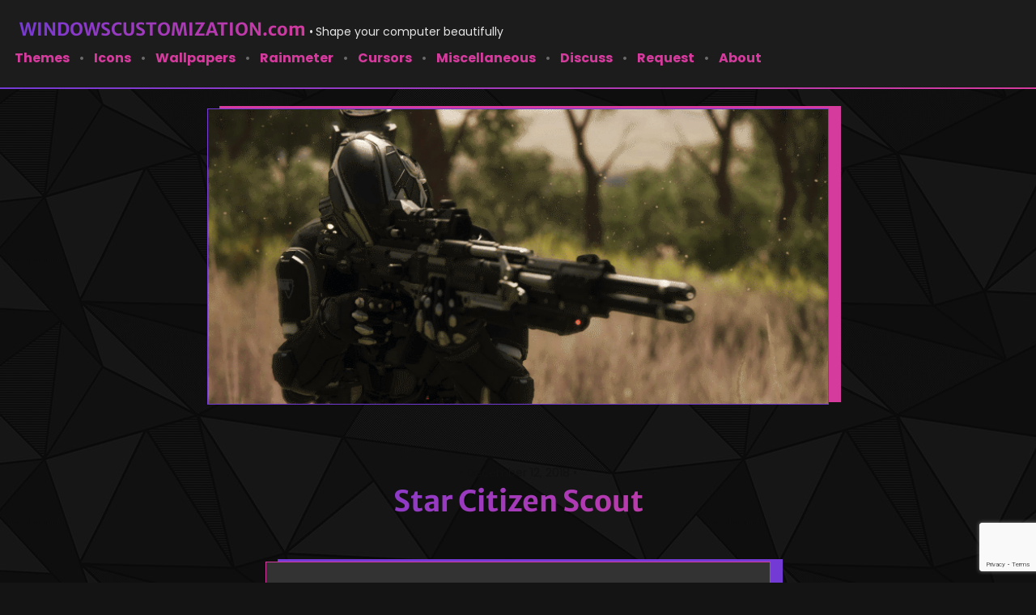

--- FILE ---
content_type: text/html; charset=utf-8
request_url: https://www.google.com/recaptcha/api2/anchor?ar=1&k=6Lc-OEQfAAAAAP-7taHpVSz8Zo8cx3fLhJPTf29_&co=aHR0cHM6Ly93aW5kb3dzY3VzdG9taXphdGlvbi5jb206NDQz&hl=en&v=9TiwnJFHeuIw_s0wSd3fiKfN&size=invisible&anchor-ms=20000&execute-ms=30000&cb=mfytm6lf8pwz
body_size: 48344
content:
<!DOCTYPE HTML><html dir="ltr" lang="en"><head><meta http-equiv="Content-Type" content="text/html; charset=UTF-8">
<meta http-equiv="X-UA-Compatible" content="IE=edge">
<title>reCAPTCHA</title>
<style type="text/css">
/* cyrillic-ext */
@font-face {
  font-family: 'Roboto';
  font-style: normal;
  font-weight: 400;
  font-stretch: 100%;
  src: url(//fonts.gstatic.com/s/roboto/v48/KFO7CnqEu92Fr1ME7kSn66aGLdTylUAMa3GUBHMdazTgWw.woff2) format('woff2');
  unicode-range: U+0460-052F, U+1C80-1C8A, U+20B4, U+2DE0-2DFF, U+A640-A69F, U+FE2E-FE2F;
}
/* cyrillic */
@font-face {
  font-family: 'Roboto';
  font-style: normal;
  font-weight: 400;
  font-stretch: 100%;
  src: url(//fonts.gstatic.com/s/roboto/v48/KFO7CnqEu92Fr1ME7kSn66aGLdTylUAMa3iUBHMdazTgWw.woff2) format('woff2');
  unicode-range: U+0301, U+0400-045F, U+0490-0491, U+04B0-04B1, U+2116;
}
/* greek-ext */
@font-face {
  font-family: 'Roboto';
  font-style: normal;
  font-weight: 400;
  font-stretch: 100%;
  src: url(//fonts.gstatic.com/s/roboto/v48/KFO7CnqEu92Fr1ME7kSn66aGLdTylUAMa3CUBHMdazTgWw.woff2) format('woff2');
  unicode-range: U+1F00-1FFF;
}
/* greek */
@font-face {
  font-family: 'Roboto';
  font-style: normal;
  font-weight: 400;
  font-stretch: 100%;
  src: url(//fonts.gstatic.com/s/roboto/v48/KFO7CnqEu92Fr1ME7kSn66aGLdTylUAMa3-UBHMdazTgWw.woff2) format('woff2');
  unicode-range: U+0370-0377, U+037A-037F, U+0384-038A, U+038C, U+038E-03A1, U+03A3-03FF;
}
/* math */
@font-face {
  font-family: 'Roboto';
  font-style: normal;
  font-weight: 400;
  font-stretch: 100%;
  src: url(//fonts.gstatic.com/s/roboto/v48/KFO7CnqEu92Fr1ME7kSn66aGLdTylUAMawCUBHMdazTgWw.woff2) format('woff2');
  unicode-range: U+0302-0303, U+0305, U+0307-0308, U+0310, U+0312, U+0315, U+031A, U+0326-0327, U+032C, U+032F-0330, U+0332-0333, U+0338, U+033A, U+0346, U+034D, U+0391-03A1, U+03A3-03A9, U+03B1-03C9, U+03D1, U+03D5-03D6, U+03F0-03F1, U+03F4-03F5, U+2016-2017, U+2034-2038, U+203C, U+2040, U+2043, U+2047, U+2050, U+2057, U+205F, U+2070-2071, U+2074-208E, U+2090-209C, U+20D0-20DC, U+20E1, U+20E5-20EF, U+2100-2112, U+2114-2115, U+2117-2121, U+2123-214F, U+2190, U+2192, U+2194-21AE, U+21B0-21E5, U+21F1-21F2, U+21F4-2211, U+2213-2214, U+2216-22FF, U+2308-230B, U+2310, U+2319, U+231C-2321, U+2336-237A, U+237C, U+2395, U+239B-23B7, U+23D0, U+23DC-23E1, U+2474-2475, U+25AF, U+25B3, U+25B7, U+25BD, U+25C1, U+25CA, U+25CC, U+25FB, U+266D-266F, U+27C0-27FF, U+2900-2AFF, U+2B0E-2B11, U+2B30-2B4C, U+2BFE, U+3030, U+FF5B, U+FF5D, U+1D400-1D7FF, U+1EE00-1EEFF;
}
/* symbols */
@font-face {
  font-family: 'Roboto';
  font-style: normal;
  font-weight: 400;
  font-stretch: 100%;
  src: url(//fonts.gstatic.com/s/roboto/v48/KFO7CnqEu92Fr1ME7kSn66aGLdTylUAMaxKUBHMdazTgWw.woff2) format('woff2');
  unicode-range: U+0001-000C, U+000E-001F, U+007F-009F, U+20DD-20E0, U+20E2-20E4, U+2150-218F, U+2190, U+2192, U+2194-2199, U+21AF, U+21E6-21F0, U+21F3, U+2218-2219, U+2299, U+22C4-22C6, U+2300-243F, U+2440-244A, U+2460-24FF, U+25A0-27BF, U+2800-28FF, U+2921-2922, U+2981, U+29BF, U+29EB, U+2B00-2BFF, U+4DC0-4DFF, U+FFF9-FFFB, U+10140-1018E, U+10190-1019C, U+101A0, U+101D0-101FD, U+102E0-102FB, U+10E60-10E7E, U+1D2C0-1D2D3, U+1D2E0-1D37F, U+1F000-1F0FF, U+1F100-1F1AD, U+1F1E6-1F1FF, U+1F30D-1F30F, U+1F315, U+1F31C, U+1F31E, U+1F320-1F32C, U+1F336, U+1F378, U+1F37D, U+1F382, U+1F393-1F39F, U+1F3A7-1F3A8, U+1F3AC-1F3AF, U+1F3C2, U+1F3C4-1F3C6, U+1F3CA-1F3CE, U+1F3D4-1F3E0, U+1F3ED, U+1F3F1-1F3F3, U+1F3F5-1F3F7, U+1F408, U+1F415, U+1F41F, U+1F426, U+1F43F, U+1F441-1F442, U+1F444, U+1F446-1F449, U+1F44C-1F44E, U+1F453, U+1F46A, U+1F47D, U+1F4A3, U+1F4B0, U+1F4B3, U+1F4B9, U+1F4BB, U+1F4BF, U+1F4C8-1F4CB, U+1F4D6, U+1F4DA, U+1F4DF, U+1F4E3-1F4E6, U+1F4EA-1F4ED, U+1F4F7, U+1F4F9-1F4FB, U+1F4FD-1F4FE, U+1F503, U+1F507-1F50B, U+1F50D, U+1F512-1F513, U+1F53E-1F54A, U+1F54F-1F5FA, U+1F610, U+1F650-1F67F, U+1F687, U+1F68D, U+1F691, U+1F694, U+1F698, U+1F6AD, U+1F6B2, U+1F6B9-1F6BA, U+1F6BC, U+1F6C6-1F6CF, U+1F6D3-1F6D7, U+1F6E0-1F6EA, U+1F6F0-1F6F3, U+1F6F7-1F6FC, U+1F700-1F7FF, U+1F800-1F80B, U+1F810-1F847, U+1F850-1F859, U+1F860-1F887, U+1F890-1F8AD, U+1F8B0-1F8BB, U+1F8C0-1F8C1, U+1F900-1F90B, U+1F93B, U+1F946, U+1F984, U+1F996, U+1F9E9, U+1FA00-1FA6F, U+1FA70-1FA7C, U+1FA80-1FA89, U+1FA8F-1FAC6, U+1FACE-1FADC, U+1FADF-1FAE9, U+1FAF0-1FAF8, U+1FB00-1FBFF;
}
/* vietnamese */
@font-face {
  font-family: 'Roboto';
  font-style: normal;
  font-weight: 400;
  font-stretch: 100%;
  src: url(//fonts.gstatic.com/s/roboto/v48/KFO7CnqEu92Fr1ME7kSn66aGLdTylUAMa3OUBHMdazTgWw.woff2) format('woff2');
  unicode-range: U+0102-0103, U+0110-0111, U+0128-0129, U+0168-0169, U+01A0-01A1, U+01AF-01B0, U+0300-0301, U+0303-0304, U+0308-0309, U+0323, U+0329, U+1EA0-1EF9, U+20AB;
}
/* latin-ext */
@font-face {
  font-family: 'Roboto';
  font-style: normal;
  font-weight: 400;
  font-stretch: 100%;
  src: url(//fonts.gstatic.com/s/roboto/v48/KFO7CnqEu92Fr1ME7kSn66aGLdTylUAMa3KUBHMdazTgWw.woff2) format('woff2');
  unicode-range: U+0100-02BA, U+02BD-02C5, U+02C7-02CC, U+02CE-02D7, U+02DD-02FF, U+0304, U+0308, U+0329, U+1D00-1DBF, U+1E00-1E9F, U+1EF2-1EFF, U+2020, U+20A0-20AB, U+20AD-20C0, U+2113, U+2C60-2C7F, U+A720-A7FF;
}
/* latin */
@font-face {
  font-family: 'Roboto';
  font-style: normal;
  font-weight: 400;
  font-stretch: 100%;
  src: url(//fonts.gstatic.com/s/roboto/v48/KFO7CnqEu92Fr1ME7kSn66aGLdTylUAMa3yUBHMdazQ.woff2) format('woff2');
  unicode-range: U+0000-00FF, U+0131, U+0152-0153, U+02BB-02BC, U+02C6, U+02DA, U+02DC, U+0304, U+0308, U+0329, U+2000-206F, U+20AC, U+2122, U+2191, U+2193, U+2212, U+2215, U+FEFF, U+FFFD;
}
/* cyrillic-ext */
@font-face {
  font-family: 'Roboto';
  font-style: normal;
  font-weight: 500;
  font-stretch: 100%;
  src: url(//fonts.gstatic.com/s/roboto/v48/KFO7CnqEu92Fr1ME7kSn66aGLdTylUAMa3GUBHMdazTgWw.woff2) format('woff2');
  unicode-range: U+0460-052F, U+1C80-1C8A, U+20B4, U+2DE0-2DFF, U+A640-A69F, U+FE2E-FE2F;
}
/* cyrillic */
@font-face {
  font-family: 'Roboto';
  font-style: normal;
  font-weight: 500;
  font-stretch: 100%;
  src: url(//fonts.gstatic.com/s/roboto/v48/KFO7CnqEu92Fr1ME7kSn66aGLdTylUAMa3iUBHMdazTgWw.woff2) format('woff2');
  unicode-range: U+0301, U+0400-045F, U+0490-0491, U+04B0-04B1, U+2116;
}
/* greek-ext */
@font-face {
  font-family: 'Roboto';
  font-style: normal;
  font-weight: 500;
  font-stretch: 100%;
  src: url(//fonts.gstatic.com/s/roboto/v48/KFO7CnqEu92Fr1ME7kSn66aGLdTylUAMa3CUBHMdazTgWw.woff2) format('woff2');
  unicode-range: U+1F00-1FFF;
}
/* greek */
@font-face {
  font-family: 'Roboto';
  font-style: normal;
  font-weight: 500;
  font-stretch: 100%;
  src: url(//fonts.gstatic.com/s/roboto/v48/KFO7CnqEu92Fr1ME7kSn66aGLdTylUAMa3-UBHMdazTgWw.woff2) format('woff2');
  unicode-range: U+0370-0377, U+037A-037F, U+0384-038A, U+038C, U+038E-03A1, U+03A3-03FF;
}
/* math */
@font-face {
  font-family: 'Roboto';
  font-style: normal;
  font-weight: 500;
  font-stretch: 100%;
  src: url(//fonts.gstatic.com/s/roboto/v48/KFO7CnqEu92Fr1ME7kSn66aGLdTylUAMawCUBHMdazTgWw.woff2) format('woff2');
  unicode-range: U+0302-0303, U+0305, U+0307-0308, U+0310, U+0312, U+0315, U+031A, U+0326-0327, U+032C, U+032F-0330, U+0332-0333, U+0338, U+033A, U+0346, U+034D, U+0391-03A1, U+03A3-03A9, U+03B1-03C9, U+03D1, U+03D5-03D6, U+03F0-03F1, U+03F4-03F5, U+2016-2017, U+2034-2038, U+203C, U+2040, U+2043, U+2047, U+2050, U+2057, U+205F, U+2070-2071, U+2074-208E, U+2090-209C, U+20D0-20DC, U+20E1, U+20E5-20EF, U+2100-2112, U+2114-2115, U+2117-2121, U+2123-214F, U+2190, U+2192, U+2194-21AE, U+21B0-21E5, U+21F1-21F2, U+21F4-2211, U+2213-2214, U+2216-22FF, U+2308-230B, U+2310, U+2319, U+231C-2321, U+2336-237A, U+237C, U+2395, U+239B-23B7, U+23D0, U+23DC-23E1, U+2474-2475, U+25AF, U+25B3, U+25B7, U+25BD, U+25C1, U+25CA, U+25CC, U+25FB, U+266D-266F, U+27C0-27FF, U+2900-2AFF, U+2B0E-2B11, U+2B30-2B4C, U+2BFE, U+3030, U+FF5B, U+FF5D, U+1D400-1D7FF, U+1EE00-1EEFF;
}
/* symbols */
@font-face {
  font-family: 'Roboto';
  font-style: normal;
  font-weight: 500;
  font-stretch: 100%;
  src: url(//fonts.gstatic.com/s/roboto/v48/KFO7CnqEu92Fr1ME7kSn66aGLdTylUAMaxKUBHMdazTgWw.woff2) format('woff2');
  unicode-range: U+0001-000C, U+000E-001F, U+007F-009F, U+20DD-20E0, U+20E2-20E4, U+2150-218F, U+2190, U+2192, U+2194-2199, U+21AF, U+21E6-21F0, U+21F3, U+2218-2219, U+2299, U+22C4-22C6, U+2300-243F, U+2440-244A, U+2460-24FF, U+25A0-27BF, U+2800-28FF, U+2921-2922, U+2981, U+29BF, U+29EB, U+2B00-2BFF, U+4DC0-4DFF, U+FFF9-FFFB, U+10140-1018E, U+10190-1019C, U+101A0, U+101D0-101FD, U+102E0-102FB, U+10E60-10E7E, U+1D2C0-1D2D3, U+1D2E0-1D37F, U+1F000-1F0FF, U+1F100-1F1AD, U+1F1E6-1F1FF, U+1F30D-1F30F, U+1F315, U+1F31C, U+1F31E, U+1F320-1F32C, U+1F336, U+1F378, U+1F37D, U+1F382, U+1F393-1F39F, U+1F3A7-1F3A8, U+1F3AC-1F3AF, U+1F3C2, U+1F3C4-1F3C6, U+1F3CA-1F3CE, U+1F3D4-1F3E0, U+1F3ED, U+1F3F1-1F3F3, U+1F3F5-1F3F7, U+1F408, U+1F415, U+1F41F, U+1F426, U+1F43F, U+1F441-1F442, U+1F444, U+1F446-1F449, U+1F44C-1F44E, U+1F453, U+1F46A, U+1F47D, U+1F4A3, U+1F4B0, U+1F4B3, U+1F4B9, U+1F4BB, U+1F4BF, U+1F4C8-1F4CB, U+1F4D6, U+1F4DA, U+1F4DF, U+1F4E3-1F4E6, U+1F4EA-1F4ED, U+1F4F7, U+1F4F9-1F4FB, U+1F4FD-1F4FE, U+1F503, U+1F507-1F50B, U+1F50D, U+1F512-1F513, U+1F53E-1F54A, U+1F54F-1F5FA, U+1F610, U+1F650-1F67F, U+1F687, U+1F68D, U+1F691, U+1F694, U+1F698, U+1F6AD, U+1F6B2, U+1F6B9-1F6BA, U+1F6BC, U+1F6C6-1F6CF, U+1F6D3-1F6D7, U+1F6E0-1F6EA, U+1F6F0-1F6F3, U+1F6F7-1F6FC, U+1F700-1F7FF, U+1F800-1F80B, U+1F810-1F847, U+1F850-1F859, U+1F860-1F887, U+1F890-1F8AD, U+1F8B0-1F8BB, U+1F8C0-1F8C1, U+1F900-1F90B, U+1F93B, U+1F946, U+1F984, U+1F996, U+1F9E9, U+1FA00-1FA6F, U+1FA70-1FA7C, U+1FA80-1FA89, U+1FA8F-1FAC6, U+1FACE-1FADC, U+1FADF-1FAE9, U+1FAF0-1FAF8, U+1FB00-1FBFF;
}
/* vietnamese */
@font-face {
  font-family: 'Roboto';
  font-style: normal;
  font-weight: 500;
  font-stretch: 100%;
  src: url(//fonts.gstatic.com/s/roboto/v48/KFO7CnqEu92Fr1ME7kSn66aGLdTylUAMa3OUBHMdazTgWw.woff2) format('woff2');
  unicode-range: U+0102-0103, U+0110-0111, U+0128-0129, U+0168-0169, U+01A0-01A1, U+01AF-01B0, U+0300-0301, U+0303-0304, U+0308-0309, U+0323, U+0329, U+1EA0-1EF9, U+20AB;
}
/* latin-ext */
@font-face {
  font-family: 'Roboto';
  font-style: normal;
  font-weight: 500;
  font-stretch: 100%;
  src: url(//fonts.gstatic.com/s/roboto/v48/KFO7CnqEu92Fr1ME7kSn66aGLdTylUAMa3KUBHMdazTgWw.woff2) format('woff2');
  unicode-range: U+0100-02BA, U+02BD-02C5, U+02C7-02CC, U+02CE-02D7, U+02DD-02FF, U+0304, U+0308, U+0329, U+1D00-1DBF, U+1E00-1E9F, U+1EF2-1EFF, U+2020, U+20A0-20AB, U+20AD-20C0, U+2113, U+2C60-2C7F, U+A720-A7FF;
}
/* latin */
@font-face {
  font-family: 'Roboto';
  font-style: normal;
  font-weight: 500;
  font-stretch: 100%;
  src: url(//fonts.gstatic.com/s/roboto/v48/KFO7CnqEu92Fr1ME7kSn66aGLdTylUAMa3yUBHMdazQ.woff2) format('woff2');
  unicode-range: U+0000-00FF, U+0131, U+0152-0153, U+02BB-02BC, U+02C6, U+02DA, U+02DC, U+0304, U+0308, U+0329, U+2000-206F, U+20AC, U+2122, U+2191, U+2193, U+2212, U+2215, U+FEFF, U+FFFD;
}
/* cyrillic-ext */
@font-face {
  font-family: 'Roboto';
  font-style: normal;
  font-weight: 900;
  font-stretch: 100%;
  src: url(//fonts.gstatic.com/s/roboto/v48/KFO7CnqEu92Fr1ME7kSn66aGLdTylUAMa3GUBHMdazTgWw.woff2) format('woff2');
  unicode-range: U+0460-052F, U+1C80-1C8A, U+20B4, U+2DE0-2DFF, U+A640-A69F, U+FE2E-FE2F;
}
/* cyrillic */
@font-face {
  font-family: 'Roboto';
  font-style: normal;
  font-weight: 900;
  font-stretch: 100%;
  src: url(//fonts.gstatic.com/s/roboto/v48/KFO7CnqEu92Fr1ME7kSn66aGLdTylUAMa3iUBHMdazTgWw.woff2) format('woff2');
  unicode-range: U+0301, U+0400-045F, U+0490-0491, U+04B0-04B1, U+2116;
}
/* greek-ext */
@font-face {
  font-family: 'Roboto';
  font-style: normal;
  font-weight: 900;
  font-stretch: 100%;
  src: url(//fonts.gstatic.com/s/roboto/v48/KFO7CnqEu92Fr1ME7kSn66aGLdTylUAMa3CUBHMdazTgWw.woff2) format('woff2');
  unicode-range: U+1F00-1FFF;
}
/* greek */
@font-face {
  font-family: 'Roboto';
  font-style: normal;
  font-weight: 900;
  font-stretch: 100%;
  src: url(//fonts.gstatic.com/s/roboto/v48/KFO7CnqEu92Fr1ME7kSn66aGLdTylUAMa3-UBHMdazTgWw.woff2) format('woff2');
  unicode-range: U+0370-0377, U+037A-037F, U+0384-038A, U+038C, U+038E-03A1, U+03A3-03FF;
}
/* math */
@font-face {
  font-family: 'Roboto';
  font-style: normal;
  font-weight: 900;
  font-stretch: 100%;
  src: url(//fonts.gstatic.com/s/roboto/v48/KFO7CnqEu92Fr1ME7kSn66aGLdTylUAMawCUBHMdazTgWw.woff2) format('woff2');
  unicode-range: U+0302-0303, U+0305, U+0307-0308, U+0310, U+0312, U+0315, U+031A, U+0326-0327, U+032C, U+032F-0330, U+0332-0333, U+0338, U+033A, U+0346, U+034D, U+0391-03A1, U+03A3-03A9, U+03B1-03C9, U+03D1, U+03D5-03D6, U+03F0-03F1, U+03F4-03F5, U+2016-2017, U+2034-2038, U+203C, U+2040, U+2043, U+2047, U+2050, U+2057, U+205F, U+2070-2071, U+2074-208E, U+2090-209C, U+20D0-20DC, U+20E1, U+20E5-20EF, U+2100-2112, U+2114-2115, U+2117-2121, U+2123-214F, U+2190, U+2192, U+2194-21AE, U+21B0-21E5, U+21F1-21F2, U+21F4-2211, U+2213-2214, U+2216-22FF, U+2308-230B, U+2310, U+2319, U+231C-2321, U+2336-237A, U+237C, U+2395, U+239B-23B7, U+23D0, U+23DC-23E1, U+2474-2475, U+25AF, U+25B3, U+25B7, U+25BD, U+25C1, U+25CA, U+25CC, U+25FB, U+266D-266F, U+27C0-27FF, U+2900-2AFF, U+2B0E-2B11, U+2B30-2B4C, U+2BFE, U+3030, U+FF5B, U+FF5D, U+1D400-1D7FF, U+1EE00-1EEFF;
}
/* symbols */
@font-face {
  font-family: 'Roboto';
  font-style: normal;
  font-weight: 900;
  font-stretch: 100%;
  src: url(//fonts.gstatic.com/s/roboto/v48/KFO7CnqEu92Fr1ME7kSn66aGLdTylUAMaxKUBHMdazTgWw.woff2) format('woff2');
  unicode-range: U+0001-000C, U+000E-001F, U+007F-009F, U+20DD-20E0, U+20E2-20E4, U+2150-218F, U+2190, U+2192, U+2194-2199, U+21AF, U+21E6-21F0, U+21F3, U+2218-2219, U+2299, U+22C4-22C6, U+2300-243F, U+2440-244A, U+2460-24FF, U+25A0-27BF, U+2800-28FF, U+2921-2922, U+2981, U+29BF, U+29EB, U+2B00-2BFF, U+4DC0-4DFF, U+FFF9-FFFB, U+10140-1018E, U+10190-1019C, U+101A0, U+101D0-101FD, U+102E0-102FB, U+10E60-10E7E, U+1D2C0-1D2D3, U+1D2E0-1D37F, U+1F000-1F0FF, U+1F100-1F1AD, U+1F1E6-1F1FF, U+1F30D-1F30F, U+1F315, U+1F31C, U+1F31E, U+1F320-1F32C, U+1F336, U+1F378, U+1F37D, U+1F382, U+1F393-1F39F, U+1F3A7-1F3A8, U+1F3AC-1F3AF, U+1F3C2, U+1F3C4-1F3C6, U+1F3CA-1F3CE, U+1F3D4-1F3E0, U+1F3ED, U+1F3F1-1F3F3, U+1F3F5-1F3F7, U+1F408, U+1F415, U+1F41F, U+1F426, U+1F43F, U+1F441-1F442, U+1F444, U+1F446-1F449, U+1F44C-1F44E, U+1F453, U+1F46A, U+1F47D, U+1F4A3, U+1F4B0, U+1F4B3, U+1F4B9, U+1F4BB, U+1F4BF, U+1F4C8-1F4CB, U+1F4D6, U+1F4DA, U+1F4DF, U+1F4E3-1F4E6, U+1F4EA-1F4ED, U+1F4F7, U+1F4F9-1F4FB, U+1F4FD-1F4FE, U+1F503, U+1F507-1F50B, U+1F50D, U+1F512-1F513, U+1F53E-1F54A, U+1F54F-1F5FA, U+1F610, U+1F650-1F67F, U+1F687, U+1F68D, U+1F691, U+1F694, U+1F698, U+1F6AD, U+1F6B2, U+1F6B9-1F6BA, U+1F6BC, U+1F6C6-1F6CF, U+1F6D3-1F6D7, U+1F6E0-1F6EA, U+1F6F0-1F6F3, U+1F6F7-1F6FC, U+1F700-1F7FF, U+1F800-1F80B, U+1F810-1F847, U+1F850-1F859, U+1F860-1F887, U+1F890-1F8AD, U+1F8B0-1F8BB, U+1F8C0-1F8C1, U+1F900-1F90B, U+1F93B, U+1F946, U+1F984, U+1F996, U+1F9E9, U+1FA00-1FA6F, U+1FA70-1FA7C, U+1FA80-1FA89, U+1FA8F-1FAC6, U+1FACE-1FADC, U+1FADF-1FAE9, U+1FAF0-1FAF8, U+1FB00-1FBFF;
}
/* vietnamese */
@font-face {
  font-family: 'Roboto';
  font-style: normal;
  font-weight: 900;
  font-stretch: 100%;
  src: url(//fonts.gstatic.com/s/roboto/v48/KFO7CnqEu92Fr1ME7kSn66aGLdTylUAMa3OUBHMdazTgWw.woff2) format('woff2');
  unicode-range: U+0102-0103, U+0110-0111, U+0128-0129, U+0168-0169, U+01A0-01A1, U+01AF-01B0, U+0300-0301, U+0303-0304, U+0308-0309, U+0323, U+0329, U+1EA0-1EF9, U+20AB;
}
/* latin-ext */
@font-face {
  font-family: 'Roboto';
  font-style: normal;
  font-weight: 900;
  font-stretch: 100%;
  src: url(//fonts.gstatic.com/s/roboto/v48/KFO7CnqEu92Fr1ME7kSn66aGLdTylUAMa3KUBHMdazTgWw.woff2) format('woff2');
  unicode-range: U+0100-02BA, U+02BD-02C5, U+02C7-02CC, U+02CE-02D7, U+02DD-02FF, U+0304, U+0308, U+0329, U+1D00-1DBF, U+1E00-1E9F, U+1EF2-1EFF, U+2020, U+20A0-20AB, U+20AD-20C0, U+2113, U+2C60-2C7F, U+A720-A7FF;
}
/* latin */
@font-face {
  font-family: 'Roboto';
  font-style: normal;
  font-weight: 900;
  font-stretch: 100%;
  src: url(//fonts.gstatic.com/s/roboto/v48/KFO7CnqEu92Fr1ME7kSn66aGLdTylUAMa3yUBHMdazQ.woff2) format('woff2');
  unicode-range: U+0000-00FF, U+0131, U+0152-0153, U+02BB-02BC, U+02C6, U+02DA, U+02DC, U+0304, U+0308, U+0329, U+2000-206F, U+20AC, U+2122, U+2191, U+2193, U+2212, U+2215, U+FEFF, U+FFFD;
}

</style>
<link rel="stylesheet" type="text/css" href="https://www.gstatic.com/recaptcha/releases/9TiwnJFHeuIw_s0wSd3fiKfN/styles__ltr.css">
<script nonce="dRxHji4HgV_2EiHAiOUJaw" type="text/javascript">window['__recaptcha_api'] = 'https://www.google.com/recaptcha/api2/';</script>
<script type="text/javascript" src="https://www.gstatic.com/recaptcha/releases/9TiwnJFHeuIw_s0wSd3fiKfN/recaptcha__en.js" nonce="dRxHji4HgV_2EiHAiOUJaw">
      
    </script></head>
<body><div id="rc-anchor-alert" class="rc-anchor-alert"></div>
<input type="hidden" id="recaptcha-token" value="[base64]">
<script type="text/javascript" nonce="dRxHji4HgV_2EiHAiOUJaw">
      recaptcha.anchor.Main.init("[\x22ainput\x22,[\x22bgdata\x22,\x22\x22,\[base64]/[base64]/UltIKytdPWE6KGE8MjA0OD9SW0grK109YT4+NnwxOTI6KChhJjY0NTEyKT09NTUyOTYmJnErMTxoLmxlbmd0aCYmKGguY2hhckNvZGVBdChxKzEpJjY0NTEyKT09NTYzMjA/[base64]/MjU1OlI/[base64]/[base64]/[base64]/[base64]/[base64]/[base64]/[base64]/[base64]/[base64]/[base64]\x22,\[base64]\\u003d\\u003d\x22,\x22JsKzQcKDwpfCnioDbjTCrWDDqWksw6wJw4nDqCtwSHtREcKKw4pMw7V4wrIYw5rDlyDCrTTCvMKKwq/DhwI/ZsKewpHDjxkaRsO7w47DjcKXw6vDoljCq1NUasO1FcKnH8Kbw4fDn8KzHxl4woTCnMO/[base64]/[base64]/VjTDlV3Culp0w7Qnd8KZX8Olw4PCicKiDHHDpMOJwqjDlsKiw5dPw69FYsKowr7ChMKTw7fDolTCt8KyNRx7cGPDgsOtwp4yGTQpwp3DpEtMbcKww6MbesK0THLCry/[base64]/[base64]/DiCXCtcK1w4pWfC/DlHLCtQx2wqQlesKPGMO5woJZeUIzZ8OgwpcnKsKaZB7DrSDDlCElOT4IUsKMwpEvUsKbwoNlwo11w6XCqltdwpFRBwzDlMOVUsOmHTbDiSd9V2PDnVXCqsOaScOZHTAhSnbCpsK1woXDrCPCshAdwo/[base64]/DpzchwpLCrsOvd8KPW8O0awXDs2XDjcOBBMOrw5Rqw6XCjMKIw4zDgQ4pBsOiDV7DhVrCu0LDgEzDgHY7wos7G8KVw7zClsKywrhuaUvCpHEcaEHDj8OcIMK5RgYdw7caAMK5UMOzw4/CtsOrIjvDkcKHwqfDjzFtwpHCusOYDsOkc8OAAhTCnMO1S8O/[base64]/Cj3RZERbCjnN5wrXDhMKaw401IMO/w6dowrhzwpQ9SwbCs8KFwptcTMKjwpQCTMK4wrxJwqnCpglOAMKpwoXCpcOCw5h1wpHDrzTDgVE4JSg5QHvDrsKNw55jd2chw5jDu8K0w4bCum3Cr8OsfkYbwo7DsEoDOsOvwpbDlcOLUcO4L8O+wqrDknlkMGbDpgnDq8O+wpjDmXfCg8OnGBfCqsKCw44YUV/[base64]/CvsOfw6Vmw5pcEsKiwoDChl3DmFTDm3PDo2jCjnLCjU/Dpy0zWgPDhDsJRShZPcKNYjXDvMOPwoDCv8Kvwrx8w7IKw5zDlUrCrm19RsKjGDNvVlrCrMKgExnDjcKKwrjDvj4EA1vCi8KmwrtkWsKtwqUtwoUBD8OqNjYmM8OCw7dISn9lw64fbMOtw7Uhwox+LcKoaQ/DjMO2w6QEw77Cm8OKE8Kpw7BJU8KITlrDuyHChkbCmkEtw4wDWldQJEDDhwI0LMOuwpBew7/[base64]/w5TCsX0Rw4IjJkVpUgwXKsKTQMObMMKZQMO3YQUfwqAFwrXCpMKJP8O+esOvwrNcGsOFwqMDwpjCpMKfwpQJw7wLw7bCmB0sRjDDj8OpSsKtw7/DmMK6KcKkWsOkKUrDjcOkw7vCqDVMwonDj8KdKsOFw7EeOsOww6nClgl2Hg4/woA+V2DDvVlMw77Ci8OzwoJ1w5jDkMOswrbDq8KvKE/Dl2LCtjnCmsKvw6IaMsOEacKlwqo5MhHCilnCjn0ywrVQGT/Dh8Kjw4fDrk8qBSIfwo9gwqNkwqlvOy/DnkDDqFJUwpVmw6sPw7Jkw7DDhGTDnsOowp/DpcK0eBIXw73Dvi7DmcKhwrzCrzjCj1cGXHxow5vCqRPDrSJsLsO+X8OPw6xwEsOqw4rCrMKdP8ObJAtEalw8VMOZMsKTwotTDW/Ci8OtwosUAQIEw6AiDFPCpDzCikE/w6bChcKWSRXDlisRTsKyGMKVw7zCiRIhw50Uw4jCoyM7FcOywrnDnMOlw4rCu8OmwpNVNsKvwp5GwoDDoSFQXG0kJsKMwrLCrsOuwr/CksKLG2AGOXVZEsKBwrdSw6tOwoTDuMKIw4DDtF8rw6wvwqjCl8Odw5vDlcOCFy0lw5UnHQljwpTDmxA4wpsNwp/CgsKAw6VtYCpyecK9w59BwohLeSNsUMOiw5wveVkgbTrCuUzDtFscw5TCtBvDvcOFeztPasKsw7jDkxvCvFkXLznDp8OUwr8uwqVKA8Kww5DDvMKkwrTCuMOewrrCmsO+JsObwqbDhhPCmMOUw6AQQMKveA5kwofDicOqwpHCt1/CnH96wqbDok08wqV0w7jCk8K9PTXCvMKYw4dyw4fDmGMteknCj2HCpsOww67Cg8KAS8Ksw6J1R8Oxw47CqMKvdDvDpA7CkXwKw4jDhjLCmcO8WSteeh3Ch8O7G8OgQhjDgR7CosKxw4BWwrXCiFDDiHRLwrLDqyPChG/CnsO8UcKSw5HChloUBXDDhHJBLsODf8KVUlgvX0bDvVc/bVbCkBoFw7pswpbCtsO8bcObwrLCrsOxwrbDpVReI8OxRkPDrSIEw5bDgcKaTmAjSMKiwr4ZwrESIhfDrMKLS8KbV0jCjELDnsK/woR6N3V6YE9LwoQDwpx2w4LDi8Oew4vCvCPCnTl3W8KGw4YEKDXCv8OrwqhTBSVZwpwNa8KySQvCsVgfw57DqS7DpWg7YWgNGwzDsTgqw5fDlMOzIQ1cYMKYwqhkSsK/w4LDu2UXOWUUfsOdTMKbwobDm8OawooKwqrDjQjDu8OKw4siw4tSw7cDWWXDhFMtwpjCv1TDhcOMc8KGwp8lwr/Cp8KCeMOWScKMwqRoVmXCvSBzCMOwfsOSBMKBwpRfJEvCs8OISsKUwp3DssKGw4sxD1dVw6rClcKCEcOTwqAHXHDCoizCgsORXcOfCk9Ww6nDgcKOw4A4WcOxwrRdK8OFw4FWOsKEwptBccKxdTQ+wpF8w5rCt8KgwqnCtsKZBsORwqTCqXFbwqbDlV7Cp8K/P8KTdcOYwo05LMK9GMKsw5YzasOAw5rDrsOga34/wrJcE8OTw4hlw5N0w7bDsx3CmzTCgcK/wqPDgMKjw5DCmBrCuMK8w5vClcOJRcOUVzECDghLaVrDkHwfwrjDvULCuMKUcS0VXsK1fDLDqgfCr2/DgMOLFsKkLETDpMK/OGHCosO/ecO0b0XCgWDDiDrDlChgccKZwqtbw6fCnsKxw7PCg1DDtVdpEycJOHcGD8KKBDhRw6HDqcORIwYeCMOYfCACwonDpsOfwqFJw5TCvU/[base64]/Dvm1RZ8KSdMOPwr1EGMKpeRo4bcO4ZMOowpLDuT14bmc0w53Cn8KfNVzCosOUw77Dtx/Ctn3DjwTCvQ01woXCrcK/wonDszFOBHQOwqR1Z8OSwrcCwqjDiSPDgBXCvnFHUiLCgcKuw4vDucOKWijDqkrCmH3DgiXCncKqSMKTCsOswpFfCsKBw6wkSMK3wqQbbcOow5BAUXY/WGXCt8K7OSrCinfDpVHCgV/DvUlhMcOQZRcVw77DpsKtw7xnwpRODMOWRirDtQbCusKtwrJPc0DClsOuwrUjYMOxwoHDqsK0TMOWwoXDmyYvwpTCj2V1JMKwwrHCt8OXI8K7H8OMwowuUMKbw5J/KcOmw7nDqTPCmcOECUPCvsOzcMOvNsOEw7bDjMKUdCbCuMK4wpbDrcO7L8K0wq/DoMKfw4x/wpBgFTtFwph2E0dtbAvDoCLDisOYBcOAZ8OIw51IJsOjEcONw6EuwpDDj8Kgw5HDilHDscOuT8O3aRMYPBnDtMOKAcKWw7DDl8KrwoBew5vDkSsXOGbCsC4/ZVQDOQovw44/TsOjwpNHJjrCoivCjcOdwp1bwpN8GMK2aETDgxVxe8KeQ0AFw5jCt8KTccKUeSZSw5siVWnCkcKVP1/CgjBkworCisK5w5Qlw4bDk8KxaMOccnbDq0XCv8OPwrHClVoDw5PDnsOnw5TDlHI4w7ZNw590AsOiFcKew5vDtS1vwokDwpnDh3R2worDlcOXaRTDvsKLJ8OvNEUMAwzDjSNKw6XCosOSXMObw7/DlcOzBh8ew6tCwr5IQcO7IMKmIzoZFsOYf3w8w7ESAsO4w6jDglAweMKfZsKZDsK0wq8Ywpocw5bCm8ORw5/DvSAyR2/Ct8Kkw4syw6AXGSfCjUPDocOOVxnDgsKCwrfCjsKdw6vDsj4IA2EZw6UEwqvDhsKcw5YpEsOnw5PDoit/w53Ct1/CqWbCj8Ktw6FywoUvYTduwpZrR8KXwpQqcUvCjxfCqFprw45DwqliN1PCvTjDmMKWwoJMfcODwq3CkMOgaCstwpw9dxUCwosxBMK/wqNawphHw68MbsK2d8Klw6FaCR1KCXPCnA1tI0zDrcKeCcOnZcOKCsODKFIIwoY/[base64]/Cj1QbwowMw5HDrm9YwoFsJsOrEHXCgBbClV5MJ2pwwpZyw5rCvQtmwollw5k/[base64]/DvMKbwoHCoRk2wq/DqMOkDiYjwofDtAh1d1ZXw77Cl1A3NXHCsQTCg3fCpcOMwprDlnXDiUPDiMKQGnINwojDp8OVw5bDucO/BcOCw7MvV3rDkWRuw5vDtFE1DsKhfMK6UjPCg8OUDsOGf8KWwqppw5DCmX/[base64]/CoVrDrQ7DgMKuTMOxw64Qw73DqMOkwoDDiVxoVsO1B8KZw7jCn8O/B0Y1LEfCii0+wq3DpDpaw67CvhfCtRMJwoA6G0nCi8Oswpkuw7zCsXhnAMKgB8KJA8OlfgNeMcKKccOEw6lWchnDk0DCs8KHX1VJZBliwqQ7O8K8w5R/w5zCpWlbw7DDtgzDpMOMw6fDii/DsxXDhThVwrrDpW8kAMO4fgHCtm3CrMK3w5w3SGlew4RMFsKUQsOOIngRaADDmlXClMKmHcOiKMOORFjCocKNTsOrR2vCjAfCvcKROsOSwrjDnmcEURAuwp/[base64]/DhRPDp8OaYmjDiS4+wqFwwpHCmcOMwoJUaEvDu8KECD9WHnh8w5jDpnx2w5fCj8K7V8KFM0Ntw4A0MsKTw5fCtMODwp/Cp8OpRXlnKBRNYVsrwr7Dqnd/Y8KWwrw/wph9FMORC8O7HMKtw77CocKgccKowp/Cl8Ozwr0bw4ERwrcGdcKhPTt1wrLCk8OqwqTCu8KbwrbDt1fCi0nDssOzwr5IwrjCmcK8TsKEwowkW8O/[base64]/CjMKqw43DuMKfw47Dq2dUa8KDw47CrsK8NVdZw5/Di3tBw6nDkFRCw7vDv8ODBkjDh3XCrMK5KUk1w6LCtMOqw6QPwo/CmcKQwoYvw67CjMK3dFEINCENIMKPw5DCtDh2w7RSOFTDo8Ksb8O5M8KkAw9fw4TDnztmw6/CiRXDgsK1w5E/[base64]/CpcKnwqgqw5TChi/CkmjCkHvCuXTCgcO3Z8K9Y8OPPsOGJsKuD1A7wplRwq1JaMOsBcOyACNlwrrCpMKSwobDni1vw61aw7XCk8KOwpgQTMOMw6vCsh/CuWbDsMOvw5spZ8OUwqAJw4bDpMKiwr/CnBPChGUPBMO0wrpBC8KONcKWFSw3YGFOw7jDqsKxREYTSMKwwqIIwokmwpAeEAhnfCsmVsKGMsOxwpTDksOawp/CkGTDu8O8FMKnGMOhAMKsw5TDtMKvw73CsTjCuiEgPUJvWnLDncOHW8OOM8KpIMKywq9kIG9iTzTCpz/DsQlJwqjDkiNoPsKgw6LDksKKwoMyw51lworCssKew6XCoMKQAcOMwozCjcOcwrQhNS/CusKXwqrCusOlK2XDvMOrwpjDncKtDg/DvywPwqpVYMKPwrnDkRFaw6Q8QcODcGcUSXZhwozCgEIpBcOkaMKeemU/XTtuOsOcwrLCs8K+dcOWeS9uGVLCoyM2eTLCtcK+woTCpkHCq1LDtcOVwrLCjijDgz/ClsOMDMKsNcKBwpzCssO7PsKQOsOVw5XChw/ChkfCh2k9w4rCicO3cQREw7HDgR5yw4Edw6p2wq9LAXcBwroEw5lxUCVGbmjDgnbCmsOPeCRIwoAkRk3Ckn4gRsKDFcOsw6jChAHCv8K+wo7CgMOlcMOIXT7CugtYw6/DpU/[base64]/Dj8KRCFItw5jCsBdNJMOqwoPDhcObwr3Dpl/Di8KcZBRhwqvDtUxbI8KwwqpiwpfCscOQw599w5RnwoTDtWgXbDXDisOjABQUwr3CqcKxZTgmwrDCvk7CrgAMGE/CvzYaHBDCv0nDmSUUNmPCk8O+w5zCvxbDokEeHcOew78/[base64]/DoQ1zIsO/NXg4Gn7CiMKxwpBmVh7Dt8OWwp3CtcKkw5QLwqbCocOxw4LDi2HDgsOLw7DCgxbCucK7w4nDk8OPHmHDjcKKFcOswqIZasKVPsOuPMKAYkYmwpUTEcOzHEjDpnPDp1PCiMOpQjnChV/[base64]/cMKhPMKmwrx7wocBayPDnGVbwofCs8K1EEgZw5QBwrEYSMK3w5PClFfDucKdccOkwrrDtQFWJETCkcO0wrfDumTDu3Vlw5FpJzLCsMONwr1hccOaB8OkInNHw6XDoHYrw7xAUH/Dv8OCIFAXwpAIw4TDpMKEwow2w63DsMOMRsO/[base64]/[base64]/wobCiFJswqvCjsO+fyACNMKZBGDDoCvCqXzCg8KAcsKCw5/DjcOQeHnCg8O+w5gNIcKXw43DsR7CmsO3MHvDs1XDj13Djn/CjMOGw5xzwrXChzDCoAQAwpIbwoULBcKDUsKEw55Ywro0wpPCrVDCt0k9w73DtQnCkFXClh9cwoTDrcKawqVabS/DlDzChcKdw7UTw5bDn8KTwqrCv2zDscOEw7zDisOPw7wwJh7Cr1fDhFwANmzDn1s4w7UCw4jCiFLCiF3Cv8KewpbCp2YMwq7CusKswrcnQ8O/[base64]/wqZrwqXDlhd6YUTDsMOUw6FaKsOhwpHCnU/CuMOlATPCiRA2woDCo8K7wrh4w4YbKMKGKlJQXMKuwpkMesOrYcORwp3Cu8OOw5/DvT1IFcOLRcOlRT/CgyJWwosrw5kaTMOTwoPCg0DCik9vVcKBYMKPwpsLMEYRXycHdcK4wp/CiQHDusKlwpLCngwZIAsfGRZVw5cmw67Dui5QwqTDpSbCqHDDgcOlJ8O6RMOXwq4aUADDv8OyDA3Ch8ONw4HDvxHDtAIrwq3Cp3c1wpbDvxLDucOIw5VOw4rDhcOFw5F1wpMIwoZGw6o1MMKVCsOWPEDDksK+FX4pfsKvw6Zww6PDrUPCkANQw4PCmMOrwp5FG8K/[base64]/Dp17DtcOzRy4rTcKHwqXDjw/DlxPDhMKqwrLCscOiwqhKw4tMDCnDsVrDsWPDjxTDgBTCnsKBOMKhX8K0w53DrH5sTX7DuMO5wr9vwrlmfyXCuTE+AANew498OjhFw5cmw7jDpcO/[base64]/[base64]/CjHPDsyxMwrZeworCilbCnsKvUMOZwpjCowJ1wpvDlHhhacKvUkErw7JUw6k1w5BAwrliasO0e8OsaMOGJ8OGdMObwq/[base64]/DmSPDqMONbcKYI8KHe8KnRVh+w7IVHcOtHTLDj8O6RmHCgznDp20qGsOywqsuwrN4w5xlwoh+w5Rnw75Gc0l5wr0Iw7ZpRRPDrcKmFMOVccKaG8KhCsO5U3/DtAA9w5YfQVLDgsOGKHVXX8KoV2jDtsOlasOOw6jDp8KmSFDCkcKvHCXCtcKhw6zCisO7wqg3NsKnwqktDw7ChinDsx3CqsORHsKDIcOBdEFawqvDjTxywpLCihNSXsOfw48zG0t0wofDj8O/[base64]/f8KTw7YoTsOGwqs0LsOHecKZTAUpw5HCisOoS8O/cmIUQMKxOsOQwo7Ch2Qdcg4xw5ZSwpTDksKaw6cWUcOmCsO0wrEVwoHCusKPwqlEN8KKdcO/Ci/CgMKBw59Hw7tbBDt7eMK1wrE8w7Eqwpc+TsKuwpYbw6lFMcOEf8Oow7o7wq3Cpm7DkcKOw5LDssOfLxQibMKtaC7CkcKuwotHwoLCoMOePcK6wobCisOtwqYaRMKIwpcPRz7DkTQHZsKfw5bDoMOrw54abHnDrg/DksOcU37DuS9qaMKgDkTDn8O4f8OSAcO1woJcFcKiw5/[base64]/CiyrCk8OuwqM/woA1REVpX8KUw4sjI3FawrbCgDwiwoHDi8O/KSJNwrhkw5XDsMKSBsO6w6jDlWFaw4rDn8OmLyrCp8Kew5PCkzUsJFBRw759CcKcTwHCiSfDrsKrC8KKGsK+w7vDoCfCiMOSacKjwpLDmcK9AMOLwpJuw7PDlhBec8KkwoZDIiDCt0zDp8K5woDDo8ORw7dvwr/Cv19BPcObw6VUwqplw69tw7TCvsK6FsKKwofCt8KaVmQ9UgXDvFcXCMKOwpscd2tHfEbDtmrDicKQw7wqEsKRw6tNTMOPw7DDtsKvXsKCwrdswppQwrbDs0/Cky3DtMO0I8KZcsKrworCpWJQcigYworCgsOuccOTwrMiHsO/[base64]/wrzCnMOzcVNww69vw4taw4XDk03CjMKiTcK+w7nDkTdZw7JIwqtWwrlPwpTDpVrDkFTCvkRRw6fDvcOmwofDk2DCi8O7w7vDlA/Ckh/[base64]/DhlQUS0vCiBtqcHoJLUHDvijDlhTDlQLCkcKYWMOCdcKPTsKjNcKuEWoSDUZhUsOkBHo5w7nClMODTsKuwolVw7cTw7HDh8OPwoIawp7DhlrCnsO8B8KywplnHApWDDPCk2kbAzTChw3ChUUqwr0/w7nCswIgRMKkKsOTZsOlw7bDkHwnSFXCqcK2w4drw5t6wp/Cs8ODw4ZodwkAFMKTQsKXwodgw4hkwpUqVcOxw7gVw74LwowvwqHCvsOFB8OsAwZ0w6fDtMK/[base64]/w7AUI2RfwpLDvMOkCXLCj29WP8KQbUhYUcOEw5LDh8OMwoMtD8KeaHoVB8OAWsO8wpogcsKoSDHCgcObwqnDh8OdOMOwFAPDtMK0w5/Cjw3DpsKow5FUw6gqwr3DosK/[base64]/ClEvDrMOiw6oXwrfCmn7DsDgHTC/DlXQYaMO+BsKCAMOWasOpNcOAenvDu8KgHMOPw5zDlcOhNcKgw7tEKljCkVXDgQzCvMOKw6tXBlPCuhjCjERWwp1ewqZnwq0FZkN7wp8IGMO3w7xcwrN4P1rCisOMw6rDjsOQwpIeISDDphwQOcK0RMORw7cHwrDCosO1bcOew5XDiXnDpAvCgBnCv1TDgMK1Dl/DpSx0NH7Cn8K0wqjDm8KRw7zDgsOZwpzCgzxLe38Twq3CrUoyTWxBZnkRAcOzwrzCl0I5w6rDnW40wop8F8K2JMOPw7bCoMOhXFrDqcK9UQEpwofCicKURy8fwpx8N8Kqw47DlsOxwp5ow6c/w4PCisK0HcOqPUA1MsOkwptUwoXCn8KdYcOswpHDt0DDmcKVTcKTTsK5w7pHw5vDjy4kw7/Dl8Oqw7XDkkDCpcO/[base64]/w618NHvCjcO9w7tFRsOaZWnDt8O6UA3CrhB1ZMO1Fn/DqBAMH8KkFsOkdMKAXm0MchMaw4TDmFwEwqgQEcOgw4fCtcOUw7Jdw4hvw5rCisOpB8Kew6cwNF/DksOtLcKFwqZJw4NHw5PDsMOBw5olwojDqcOAw7pVw4/CusKow4/CiMOgw5dBLgPDscKfWsKmwp/DoEk2wqfDp1Btw7sew5wDDMOqw60Fwq5Bw7LClDIdwojCmcO9aXjCnA81MDkTw756HsKZcDAxw4JEw4DDiMOtOsKSWMOmRh/DgcKESjLCpMK2P3U6AMOSw7vDjx/DoFYTOMKJYmfClMOueT1LZcOZw5/DtMKCP1J/wrLDmBjCgMK+wpvCksOKw5Uxwq7CmwsYw7FPwqBdw4AnUibDtsKrwqQwwqQnMWokw4s3C8Okw6DDlRl4N8KTWcKMLsKrw5/[base64]/DncONwrsyw4cxwpvCgSotYcKkEzY3HEjCg8KqMR04wq7DvcK7IMKKw7fCtTUfL8KdTcKiw7/CuF4CQHbCozJhW8KgHcKaw6FUOTDCi8OnCA9EcyFtaBJHDMOrBX/DuQ/Ds18Bwq7Dj1BQw4tAwq/CpDzDkzVfCWfDrsOSamXDh1E6w4LCnx7Cu8OeFMKTaAY9w5LCgU/CmmUAwrnCrcO7OMONBsOrwqPDvsO/WhNBcmTCpcOtBRfDvsKDMcKiasKVUQHCjFBnwq7CgDnCu3TCpjwQwo3DicKHwpzDqE9WTMO+w4M6ISAuwoNaw7IqKcOQw5ERw5cgKHlSwpBnQMODw7rDnMOWwrVwNMO+wqjCkcKFwrx+CmTDtsKNc8K3VGvDjwEOwobDpR/CglUBw4nCkcOFO8KpJ37CpcK1wrBBKsKQwrfClgsOw7ZHH8OBaMK2w43Dk8OLHsK8wrxmUMObCsOPPWxSwrjCvgDCtznCqDPChnPCrDlGWmQcem11wqjDgMOOwrRbdsKie8OawqPDlS/Do8K3wq8DJ8KTRgtjw6crw6UsFcOyeR5lw5FxEsKvScKkWlzCvD5lDMOuKEPDrRtKK8OYO8OpwoxmEsOndMOSdMOCw48daRdUSCfCqVbCoD/CtlVHJnHDgMO9wpHDk8OWYxXClxjCvcOYw6rDtgTDocOVwpVRIB7CvnVQLkLChcKhWEJKw5bChMKhYk9BacKBdmjCjsKAbTjCqcK7w7omcW90TcO8H8ODTw5lLAXDlTrCnAwow6nDtsOTwrN2XS/ClXZjScKkw67Ckm/Cp0bChcOaUsKCwr9CLsOtCS9Nw4xwXcONKSY5woDDhVkYRkpgwq7DiHwowq0Bw4MjawEtUcK9w4tOw4JqWMKQw6YFOsK9CcKiKirDvsOcay8Sw7zCu8OPVS0mMRzDmcOqw7plBi4dw64ew6zDpsKccMOawr4/wpbDggLDtMK4w4PDqMO/QMOfAMO+w4bDpsKSRsKkT8KewpDDmyLDhFrCsVZJSXTDv8ObwpjCjS/CjsO0w5Fsw6/ChxYzw7fDtA8kSMK1YiHDuETDkn3DmzbCjMO4w7AhQ8KgR8OKTsKwPcOew5jDkMKRw70Zw6Zzw4w7DGfDjjHDk8KVRsKBw4ECwr7CunXDr8OAX2RzOsKXPcO2FjHCnsOJMGcyHsOTw4ZIFUXDn3RswocGbcKGOncJwp/Dn0vDrcOgwp1wCcKNwqXCjUQtw4NODsKhHR/Cvm3DlEQTaS3CnMOlw5DDihYDY1owMcK/wroww6lBw77Dq0sqJg/DkQTDtcKQYC/Dq8Oqwp0ww70nwrMdwp9pX8Kdb0xdS8OswrXCllwfw6HDncOnwr92a8KYJ8OVw6YIwqDCjjjCkMKvw5rCmMOFwpJ5w5nCt8KVdBV+w7/CmMKRw7ghTMOeZ3sTw6IFMXLDkMOgw6VxesO+WglSw7PCo1RuXH59IMO9worDqh9iw5ohW8KdfcOjwp/DrW3Ck2rCvMOtWsKvYGnCucOwwpnDvkxIwq5cw6s5DsKZwpUYdi3CvW4AVyQcRsOUw6bCrXhcD0MJwrvDtsK9dcOQw53Dk3fDmxvCs8OgwrQofxlhwrMONMKoHMOcw7DDjAUyc8Ojw4BCMMK/w7LDkxnDmi7CnkosW8OIw6EMw41xwox3UEnClMOvCyUzCcKMSU0owq4vInrClsKJwqofdcOUwr85wobDt8KXw4csw6bCrj/CjMOuwostw5TDscKJwpJEwrcGVsONHcKVKxZtwpHDh8Kyw7TCsFjDuQ4Pwo/[base64]/[base64]/DiMKCZDHDjhZSwpghS8KMw6LDgsOLJ8OawqbCvMKbMCbCokXDjynCglnDhSsXw5AgacO+RMKkw6lkWcKRwrDDo8KCw4UTE3zDncObPmZULMObT8K/T2HCoULCksOLw5I5NFzCsDJ/wpQ4JsOjemNmwr3Cs8OjEMKpwqbCuQpfBcKKRGgVWcKacAfDgsK3R3XCjcKLwoUHQsOLw7LCv8OVYWNNTTnDmlsfeMKbKhbChcOWwpvCrsO+DcKmw6kpcsKzesKDTnEyLiHDmiRqw48VwobDp8O1DsO7bcO/UkIoJQHChQFewrDCnXPCqiFHdh4Gw5QkBcKYw593dT7Cp8Oma8KWR8OLHsK3ZEAbP0fDohfDr8OCQsO5e8Kvw5HDoCPCj8KnHXdNBmDCucKPRQY0ImIxE8Kyw73Cjk3CugbCmhZpwo5/wrPDui3DlxVDZMKowqrDmlvCo8KSDWzCtRtCwo7DjsOlw5pvwpQ2e8OdwpjDssO+JW9VRTPCi306wpwDw4R+EcKIw6/DusOWw6I2w7IgQHgFYm7CtMKfDjbDkMOlecK8XSTCgsKQw7jDlMOaL8OqwoQESVQWwqvDpcOJd3jCicOBw7DCrMOawokSD8KsZ3krJHFvDcOYbcKQasOUeg7Cqg7CucOtw4VZWwXCmcOEw4nDmyJHScOvwpJ8w4wWw54xwrjCvXslBxXDmknDscOgTsO/[base64]/CjcKAwrjDmUnClDfCk8KewphHw74Uw7QBwrgBwofChTE1CMKWNsOvw6TCmSJww7h3wrIkKMOCwr/CkDbDhcKrGsOzIMK9wpvDlgnDoTBHw5bCtMOpw4ApwotHw5vCj8OrTy7DjFFTNUbCmgzChwLCm2tJPD7CkcKeJD5TwqbCpE3DicO/BMK7EkZ5X8OZR8KIw7fCvnLCl8KwSsOuw7HChcOQw48CCnjCscOtw5F9w4nCg8O7CcKcW8K4wrjDucOQwrsbSsOvScKbfsOYwohYw4ZaYnh1RkzCscO+EH/DrMKvw5Rdw6fDrMOKZVrDoFkiwrHCizocMRMyLMKjJ8KoeWEfw7jDimMQw7LCkHMFIMKDVhrCksO7woY6wrdOwpczw53DhsKEwq3DhXPCn0lGw652UMOnUmrDpMK9K8OHJTPDqAQ3w6LCl03Cp8Ozw53CrkJJNCPCl8KRw6poWcKYwo9BwqfDshHDnRZSw48bw70pwo/DoSxkw6sOMMKXZgFbZC7Dm8O4OyLCqsOmw6M3wotvwq3CksOew7YTUcOrw7wkU2/DmcKaw4QYwq8BQcOjwr9EI8KKwr/CmV/DpzHCrcOFwqoFYS0qw6NLWMK0c2cMwp8MFsKUwobCukA/FMKOAcKWI8K9MsOWIzfDjHjDusKtZsKFMUIsw7hALi/DjcKnwqp0fMKWMsOww5rDnVjCgArDmAVeJsKEPcKCwq3Cs33DnQ5vcQDDrA8mw4dvw7hkw6TCgHHDlMOfAWLDkMOdwo1DB8KSwqjDqzXChcKywrgaw69nZsK6AcOyJMKhIcKdD8O4NGLCpVXDh8OVwr/DuGTCiRsgw4ovFVLCqcKJw57DuMK6QkvDmFvDoMKFw7zDn1dMQMOiwrVawoPDmSbDgsOWwrwUwrNsRSPDvgASaD7DhsOdSsO6A8KuwoXDqTUYfsOpwpwMw6HCvHQaWcO1wqwfwrvDncK/[base64]/DnGplwpoxw4PCvsKRwp/DpxMUwoVJw41Dwp/[base64]/CvsKNw5PDoQZVw5t2w7kIL8Oww6nDm31kwqQzCHs7w44mNMOKNx/[base64]/[base64]/Di8K4E1Etw6jDrConwp/[base64]/CsMKkH2jChsO2P8KbwoQrRcKaaMKvw5ASwrE0NgrDiw3DuU4ccMKRIk7CmTTDhW0EaSpDw78Jw4RRw4AXw7HDuzbDkMOXwr5QXsKjKB/[base64]/DrVIqwpc+VCVQWD4fAwnCs8KVdcORGMOAw4PDhyLCgwTDosOFwqPDn2MXw6vCo8O7wpclf8K7NcORwpfCtG/[base64]/wp1UFsKow6HDpycqDnlDX2Mew7HDlsK/w5IYbcOlGD8PVTJHZcKVAQxYJBl6C057w5MxX8OZw5IowrvCl8O8wqRwS31XJMKkw5d1woLDm8K3W8K4bcO8w4vCrMK/IksOwrfCqMKQOcK0aMK7wr/CvsOkw4RjYyg5NMOUcRFWHXUrw6nCksKNc0dLW2ZvA8KkwotUw486woUSw7kAwrDCvGYqVsOuw7wdB8OawpnDvB0Vw7PDiW/CksKfYkLDtsOIaC0Cw4wsw5Bxw6hiBMOvXcOCeG/CkcOeTMKLXw5CaMO0wqYowp1cMMOsfGU2wpnCiEEtHcKQM1bDlX/DkcKDw6vCsWZCfsKCHMKjJxDDmMOMMT7CoMOFX2zCqsKdWFTDqcKDJxzClQnDn1nClz7Du0zDgTQEwqvCtMOpa8K+w7k8wok8wqXCrMKUMl5XNzR8wpzDlcKGwogCwobColTCngcJBUrCnsK9XR/Dv8KjOmnDncKgbFjDtSXDssOCKyLCjAfDtcKfwrFwasONWFJlw6BswpTCgsKBw7ppBxkAw7zDosKGGsOIwpTDt8Obw6R7wqtLHhxvDirDrMKDLEfDr8OZwqDChlXCvT3CtsKzL8Kvw7BawqfCh1NxMygPw6vCiy/DtsKzw7HCrkUKwrs1w5pAYMOOwq/Dr8OQK8K7wopyw5N3w5ATZWZ+AC/CiknDuWLDtcOjEsKNPiwWw5g1L8KpXzBcw6zDicOFRWDCi8KSG0VrTsKDWcO2MEjCvFk7wptKaXbClAIkNDfCgsOtGcKGw5vDlEVzw4NGw4FLwqTDpD4Gw5nDr8Orw6Z3wrnDrcKdw5QWWMOawoDDlTwbasOhGcONOi4dw5RNUwLDu8K5Q8Kfw6dKUsKMWFnDuU/[base64]/woDDomjCsm9Ow5jDv8O3wqNtGSLCp8OAwqFfasOCecKKw508DcOHNU4keGvDvsKyXcOfGMOwNAtCYMOgL8KCWUp+KyLDqsOww4NZZ8OaaHs9PkpJw5vCg8OsdGXDsQ/Dm3fDhWHCnsKhwo0TB8KTw4LCnmvCjcKyVlXDuAgcUCVlc8KJbcKXSyLCvgFiw5cRIybDj8Ogw5fCq8OAAQVUwp3CqRQSEyjCvcKYwrfCk8Odw5zDpMKYw73Dk8OVwqFPKUnClMKTE1k5CsKmw6AKw6LDlcO9wqDDulXDsMKKw6/CmMKrwrNdOMKhFyzDmsKhS8O3c8O1w7PDuBJIwoFLwr50VcKeDwLDj8KMwr3CpXzDv8OwwqbCnsOvVyEow4/CpMKOwrjDiT9Aw6hba8OWw6wyLsO/w5Jrw7x7RHgeV07DlzJ7fV9Qw4VGwqjCvMKAw5XDh09hwptPw7o9NE1uwqLDgsOtR8OzfsK2M8KMVHQ/wqB6wo3DvFHDmH7CkVY9KcKSw7pRFcOPwoxXwqTDpWHDuGRDwqzDgcK3w7bCosO3FcOTwqLDssK8wpBQXsKpMhFNw4/Dk8Okwr7CmHgNA2Q6EMOmej3CicOJHzjCiMKPwrLDnsK8w53DsMOrb8OBwqXDnMO8d8OoVsOKwqdTLnHCgj4SUMKkwr3DjsKgXcKZU8O2w58WNm/[base64]/DmFwFR8KTbsOuwqkWwoLCssOlw7XCocKFw60SF8KLwo1uCcOew5/CrUPDl8KMwrXCvSNHw4/DkxPCrjLCtcKLZhHDrHBZw6zChgo3w57DnMK2w5TDtjPCpsOaw697wpTCgXzCoMK1CgsVwobDlSbDs8O1YsKBW8K2Lx7CrQxpLcKJKcOgLDLDocKdw6k3WU/DsBx1G8Kjw4fCmcOFG8K2ZMOpHcK1wrbCuW3Dlk/DtcKqKsO6wq4nwoHDjk9bcE3DuRbCv1VhZVRkwrHDjnfCisOfAiPCtcK0ZsKAcsKiaGXCk8KiwqnDusKpXSTDkj/DtEEfwp7CgcKrw5PDh8KkwqIuHlvCucO4wqVQMMOMw6DDhyzDo8Ohw4bDqkl3UsOFwow/KsKXwo/CrWFkK1DDoWpjw6XDpsK7w7ktfG/[base64]/OMK/[base64]/Ds8KlFMKbwqA8QVvDscOXwog8VsKHwoLCnzIRWMOqRMKUw6LCp8KzITDCjsOuEsK7w4rDpgTCgzrDlMOTF109wqTDuMKOeS4Tw6dFw6s6HMOiwpRSFMKhwpbDsDnCqT08OcKqwr/CrWVjwr7Coy1Pw4lIw4kYw5l+MHLCigvChGXDm8OWfcOGEsK8wp7CnsKvwqUtw5fDocKkSsOuw4Vfw6lzTiwdEzYlwoPCocKZAAvDmcKnUcKyL8K/AFfCm8OhwoXCrUQoe2fDrMKzX8OOwq85R3TDjW96wrnDm2rCqXPDtsKIVMOobgbDmnnCl0nDjcONw6bCv8OQwpzDiBsxwqrDjMOfJ8OYw61cQMO/[base64]/[base64]/DmiVVKTZMD8Oyw6PDl8OlWcK5asOpUcOXbydVchpvCsK4wqRtYnzDpcK5woXDpnonw6LCgVZQdMKHRy7CicKjw4/[base64]/wqJ4YMOXc0sdwqcrIQrCucK4wqVBw6E/cAXDgUdAwrQSwpvCrkHCpsKuw75xMBvDpDzCj8O/PsKJwqYsw6w+OcOpw4vCpV7DvT/DisOWeMKeFHXDljkJIcOQIFAew5/CssOaVwfDg8Kbw5NcHjfDqsK1w7XCn8O0w5kMG1nCjAXCoMKHOzNsNcOZO8KUw4HCt8KUMkYmwo8hw6bCm8OBV8KKX8K7woIuVEHDkXgVccOjw7xJw4XDk8K0TsKewozDqT9ndXjDgsOSw6TCqGDDqMOdU8OXCsKDQznDjcOgwoDDn8OSwo/DrsKncy3Dry05wpsqc8KnFcOlVxzCuQQndzorwqjCsWsRUDhHRsKsR8Kkwok3woBOYsKtMhHDmVvCrsKzC1XDnwtnBMOZw4bCrnTDs8O/w6dnUUDCqMKxwp/DvA91w6HDklDCg8ODw6jCjHvCh0zDsMOZwowoEcKRGMK/w6Y8T3LCkhQYQMOZw6kIw7jDuibDpUfDicKMw4DDq2DDtMKtw47CscOSViNjVsKawrrDr8K3aD/[base64]/RCjCrmLCsMKRw6gGw4fDscKswofChsOheWDDrMK4wo47DsKXw7XDk3QMwrc2LUMpwrBawqzDosOQaygIw5Ngw7DDs8KJF8Kbw7Raw6I9JcK/wrQ6w5/DphxbYjZPwoRow7vDvsOkw7HCkUArwolvw4zCu03DqMKDw4FDRMKRTjPCpmwhSl3DmMOgPsKlw4dLZkjCql02cMOowqrCksKKw47Cs8Khw7fDug\\u003d\\u003d\x22],null,[\x22conf\x22,null,\x226Lc-OEQfAAAAAP-7taHpVSz8Zo8cx3fLhJPTf29_\x22,0,null,null,null,1,[21,125,63,73,95,87,41,43,42,83,102,105,109,121],[-3059940,231],0,null,null,null,null,0,null,0,null,700,1,null,0,\x22CvYBEg8I8ajhFRgAOgZUOU5CNWISDwjmjuIVGAA6BlFCb29IYxIPCPeI5jcYADoGb2lsZURkEg8I8M3jFRgBOgZmSVZJaGISDwjiyqA3GAE6BmdMTkNIYxIPCN6/tzcYADoGZWF6dTZkEg8I2NKBMhgAOgZBcTc3dmYSDgi45ZQyGAE6BVFCT0QwEg8I0tuVNxgAOgZmZmFXQWUSDwiV2JQyGAA6BlBxNjBuZBIPCMXziDcYADoGYVhvaWFjEg8IjcqGMhgBOgZPd040dGYSDgiK/Yg3GAA6BU1mSUk0GhkIAxIVHRTwl+M3Dv++pQYZxJ0JGZzijAIZ\x22,0,0,null,null,1,null,0,0],\x22https://windowscustomization.com:443\x22,null,[3,1,1],null,null,null,1,3600,[\x22https://www.google.com/intl/en/policies/privacy/\x22,\x22https://www.google.com/intl/en/policies/terms/\x22],\x22kOsd6hD7uoMdyKGUbm1cjXPPyw1E2LBR1tlxVWSAFPI\\u003d\x22,1,0,null,1,1768528194320,0,0,[232],null,[231,219,55,51,214],\x22RC-j7u7f46NcuXTVw\x22,null,null,null,null,null,\x220dAFcWeA7t9HgH_g3zfDvV8oyozDDFGa8vduLhvhdV8Pi-pHDou2Omp8NvACVRyP2FLvPU8Yv9k-Tv6sKSm7fXvvxkSWY0waFdeg\x22,1768610994406]");
    </script></body></html>

--- FILE ---
content_type: text/html; charset=utf-8
request_url: https://www.google.com/recaptcha/api2/aframe
body_size: -247
content:
<!DOCTYPE HTML><html><head><meta http-equiv="content-type" content="text/html; charset=UTF-8"></head><body><script nonce="Fw18JlbrZKgW7osBaqz9RQ">/** Anti-fraud and anti-abuse applications only. See google.com/recaptcha */ try{var clients={'sodar':'https://pagead2.googlesyndication.com/pagead/sodar?'};window.addEventListener("message",function(a){try{if(a.source===window.parent){var b=JSON.parse(a.data);var c=clients[b['id']];if(c){var d=document.createElement('img');d.src=c+b['params']+'&rc='+(localStorage.getItem("rc::a")?sessionStorage.getItem("rc::b"):"");window.document.body.appendChild(d);sessionStorage.setItem("rc::e",parseInt(sessionStorage.getItem("rc::e")||0)+1);localStorage.setItem("rc::h",'1768524597586');}}}catch(b){}});window.parent.postMessage("_grecaptcha_ready", "*");}catch(b){}</script></body></html>

--- FILE ---
content_type: application/javascript; charset=utf-8
request_url: https://fundingchoicesmessages.google.com/f/AGSKWxVC-IjW_AGN3Zjl2lWK6UdGu_Hf6RUT-jyEg9bhPmSzARYV-v58Yn8WsONUCvz8ssGnbaupy9N9I2zAiWBAgs8ddWzJK8-sLA4S5IVnSrZJbHq7VCdbCosTZPHRac5mMhJbioHZJqurFWw3IrbNFwcCfgVNjGr7lQ57eZAIzww24IayJ62kWkpkWtgM/__Web_ad..adtooltip&[data-testid=%22tweet%22]:-abp-contains(Promoted)&ad_type_/unibluead.
body_size: -1291
content:
window['2f9b010c-1d66-42b2-ae22-d590175e3407'] = true;

--- FILE ---
content_type: text/plain
request_url: https://www.google-analytics.com/j/collect?v=1&_v=j102&a=996157665&t=pageview&_s=1&dl=https%3A%2F%2Fwindowscustomization.com%2F2018%2F12%2F12%2Fstar-citizen-scout%2F&ul=en-us%40posix&dt=Star%20Citizen%20Scout%20%E2%80%93%20WINDOWSCUSTOMIZATION.com&sr=1280x720&vp=1280x720&_u=IEBAAEABAAAAACAAI~&jid=208664258&gjid=423794012&cid=363450510.1768524593&tid=UA-111263579-2&_gid=1579429855.1768524593&_r=1&_slc=1&z=634828716
body_size: -453
content:
2,cG-EBRXE9CLHL